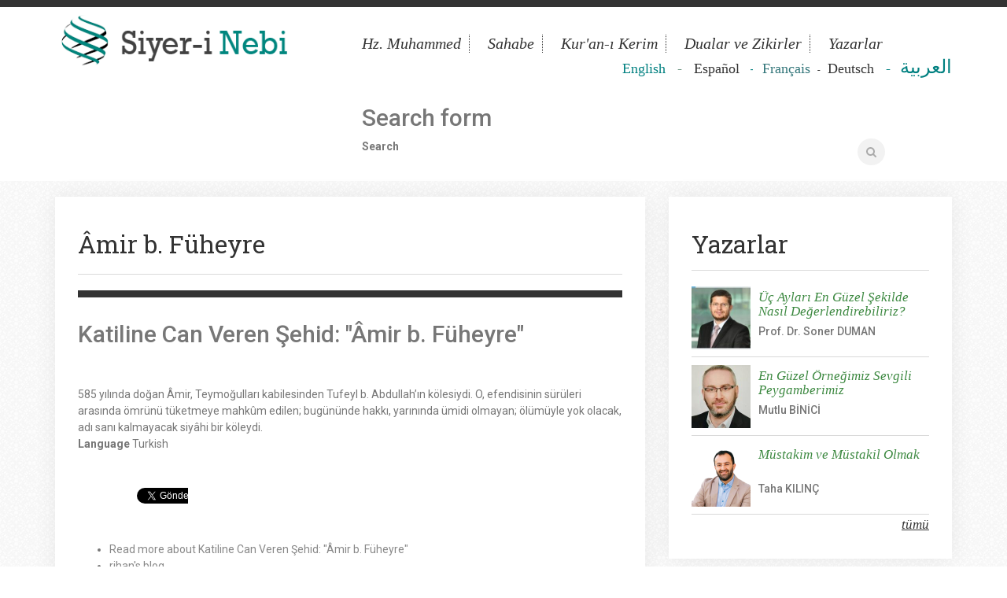

--- FILE ---
content_type: text/html; charset=utf-8
request_url: https://siyerinebi.com/en/tags/amir-b-fuheyre
body_size: 9019
content:
<!DOCTYPE html>
<html lang="en" dir="ltr">
<head>
  <meta http-equiv="Content-Type" content="text/html; charset=utf-8" />
<link rel="alternate" type="application/rss+xml" title="RSS - Âmir b. Füheyre" href="https://siyerinebi.com/en/taxonomy/term/312/feed" />
<link rel="shortcut icon" href="https://siyerinebi.com/sites/default/files/favicon.png" type="image/png" />
<meta name="abstract" content="Siyer-i Nebi, Rabbini en iyi tanıyan ve insanlara en güzel şekilde tanıtan Efendimizin mübarek hayatı. Hz. Muhammed&#039;in Hayatı, Sünnetleri, Sahabiler, Kur&#039;an-ı Kerim, Efendimizin Dilinden Dualar, Sorularla Peygamberimiz, Siyer-i Nebi Dersleri, Ders Materyalleri, Tefsir, Hadis, Kültür ve Sanat, Genç Siyerciler, Galeri gibi zengin içeriği ve uzman kadrosuyla Peygamber Efendimizi anlamaya ve anlatmaya çalışan ilmi site" />
<meta name="keywords" content="Efendimizin Dilinden Dualar, Sorularla Peygamberimiz, Siyer-i Nebi Dersleri, Ders Materyalleri, Tefsir, Hadis, Kültür ve Sanat, Genç Siyerciler" />
<meta name="generator" content="Drupal 7 (http://drupal.org)" />
<link rel="canonical" href="https://siyerinebi.com/en/tags/amir-b-fuheyre" />
<link rel="shortlink" href="https://siyerinebi.com/en/taxonomy/term/312" />
  <title>Âmir b. Füheyre | Siyer-i Nebi</title>
  <style type="text/css" media="all">
@import url("https://siyerinebi.com/modules/system/system.base.css?r21iw3");
@import url("https://siyerinebi.com/modules/system/system.menus.css?r21iw3");
@import url("https://siyerinebi.com/modules/system/system.messages.css?r21iw3");
@import url("https://siyerinebi.com/modules/system/system.theme.css?r21iw3");
</style>
<style type="text/css" media="all">
@import url("https://siyerinebi.com/modules/comment/comment.css?r21iw3");
@import url("https://siyerinebi.com/modules/field/theme/field.css?r21iw3");
@import url("https://siyerinebi.com/modules/node/node.css?r21iw3");
@import url("https://siyerinebi.com/modules/search/search.css?r21iw3");
@import url("https://siyerinebi.com/modules/user/user.css?r21iw3");
@import url("https://siyerinebi.com/sites/all/modules/views/css/views.css?r21iw3");
</style>
<style type="text/css" media="all">
@import url("https://siyerinebi.com/sites/default/themes/basic/css/tabs.css?r21iw3");
@import url("https://siyerinebi.com/sites/all/modules/colorbox/styles/default/colorbox_style.css?r21iw3");
@import url("https://siyerinebi.com/sites/all/modules/ctools/css/ctools.css?r21iw3");
@import url("https://siyerinebi.com/sites/all/modules/easy_social/css/easy_social.css?r21iw3");
@import url("https://siyerinebi.com/modules/taxonomy/taxonomy.css?r21iw3");
@import url("https://siyerinebi.com/sites/all/libraries/superfish/css/superfish.css?r21iw3");
</style>
<style type="text/css" media="all">
@import url("https://siyerinebi.com/sites/default/themes/basic/css/style.css?r21iw3");
@import url("https://siyerinebi.com/sites/default/themes/basic/css/bootstrap.css?r21iw3");
</style>
<style type="text/css" media="print">
@import url("https://siyerinebi.com/sites/default/themes/basic/css/print.css?r21iw3");
</style>
  <script type="text/javascript" src="https://siyerinebi.com/sites/all/modules/jquery_update/replace/jquery/1.7/jquery.min.js?v=1.7.2"></script>
<script type="text/javascript" src="https://siyerinebi.com/misc/jquery-extend-3.4.0.js?v=1.7.2"></script>
<script type="text/javascript" src="https://siyerinebi.com/misc/jquery-html-prefilter-3.5.0-backport.js?v=1.7.2"></script>
<script type="text/javascript" src="https://siyerinebi.com/misc/jquery.once.js?v=1.2"></script>
<script type="text/javascript" src="https://siyerinebi.com/misc/drupal.js?r21iw3"></script>
<script type="text/javascript" src="https://siyerinebi.com/sites/all/libraries/colorbox/jquery.colorbox-min.js?r21iw3"></script>
<script type="text/javascript" src="https://siyerinebi.com/sites/all/modules/colorbox/js/colorbox.js?r21iw3"></script>
<script type="text/javascript" src="https://siyerinebi.com/sites/all/modules/colorbox/styles/default/colorbox_style.js?r21iw3"></script>
<script type="text/javascript" src="https://siyerinebi.com/sites/all/modules/colorbox/js/colorbox_load.js?r21iw3"></script>
<script type="text/javascript" src="https://siyerinebi.com/sites/all/modules/colorbox/js/colorbox_inline.js?r21iw3"></script>
<script type="text/javascript" src="//platform.twitter.com/widgets.js"></script>
<script type="text/javascript" src="//apis.google.com/js/plusone.js"></script>
<script type="text/javascript" src="https://siyerinebi.com/sites/all/modules/google_analytics/googleanalytics.js?r21iw3"></script>
<script type="text/javascript">
<!--//--><![CDATA[//><!--
(function(i,s,o,g,r,a,m){i["GoogleAnalyticsObject"]=r;i[r]=i[r]||function(){(i[r].q=i[r].q||[]).push(arguments)},i[r].l=1*new Date();a=s.createElement(o),m=s.getElementsByTagName(o)[0];a.async=1;a.src=g;m.parentNode.insertBefore(a,m)})(window,document,"script","https://www.google-analytics.com/analytics.js","ga");ga("create", "UA-51308342-1", {"cookieDomain":"auto"});ga("set", "anonymizeIp", true);ga("send", "pageview");
//--><!]]>
</script>
<script type="text/javascript" src="https://siyerinebi.com/sites/all/libraries/superfish/jquery.hoverIntent.minified.js?r21iw3"></script>
<script type="text/javascript" src="https://siyerinebi.com/sites/all/libraries/superfish/sfsmallscreen.js?r21iw3"></script>
<script type="text/javascript" src="https://siyerinebi.com/sites/all/libraries/superfish/supposition.js?r21iw3"></script>
<script type="text/javascript" src="https://siyerinebi.com/sites/all/libraries/superfish/superfish.js?r21iw3"></script>
<script type="text/javascript" src="https://siyerinebi.com/sites/all/libraries/superfish/supersubs.js?r21iw3"></script>
<script type="text/javascript" src="https://siyerinebi.com/sites/all/modules/superfish/superfish.js?r21iw3"></script>
<script type="text/javascript" src="https://siyerinebi.com/sites/default/themes/basic/js/modernizr.js?r21iw3"></script>
<script type="text/javascript" src="https://siyerinebi.com/sites/default/themes/basic/js/bootstrap.min.js?r21iw3"></script>
<script type="text/javascript">
<!--//--><![CDATA[//><!--
jQuery.extend(Drupal.settings, {"basePath":"\/","pathPrefix":"en\/","ajaxPageState":{"theme":"basic","theme_token":"Sfn0bjvnGVbfdDR4VKEfWXbkdsaOwGvgsFYF7X1LgQY","js":{"sites\/all\/modules\/jquery_update\/replace\/jquery\/1.7\/jquery.min.js":1,"misc\/jquery-extend-3.4.0.js":1,"misc\/jquery-html-prefilter-3.5.0-backport.js":1,"misc\/jquery.once.js":1,"misc\/drupal.js":1,"sites\/all\/libraries\/colorbox\/jquery.colorbox-min.js":1,"sites\/all\/modules\/colorbox\/js\/colorbox.js":1,"sites\/all\/modules\/colorbox\/styles\/default\/colorbox_style.js":1,"sites\/all\/modules\/colorbox\/js\/colorbox_load.js":1,"sites\/all\/modules\/colorbox\/js\/colorbox_inline.js":1,"\/\/platform.twitter.com\/widgets.js":1,"\/\/apis.google.com\/js\/plusone.js":1,"sites\/all\/modules\/google_analytics\/googleanalytics.js":1,"0":1,"sites\/all\/libraries\/superfish\/jquery.hoverIntent.minified.js":1,"sites\/all\/libraries\/superfish\/sfsmallscreen.js":1,"sites\/all\/libraries\/superfish\/supposition.js":1,"sites\/all\/libraries\/superfish\/superfish.js":1,"sites\/all\/libraries\/superfish\/supersubs.js":1,"sites\/all\/modules\/superfish\/superfish.js":1,"sites\/default\/themes\/basic\/js\/modernizr.js":1,"sites\/default\/themes\/basic\/js\/bootstrap.min.js":1},"css":{"modules\/system\/system.base.css":1,"modules\/system\/system.menus.css":1,"modules\/system\/system.messages.css":1,"modules\/system\/system.theme.css":1,"modules\/comment\/comment.css":1,"modules\/field\/theme\/field.css":1,"modules\/node\/node.css":1,"modules\/search\/search.css":1,"modules\/user\/user.css":1,"sites\/all\/modules\/views\/css\/views.css":1,"sites\/default\/themes\/basic\/css\/tabs.css":1,"sites\/all\/modules\/colorbox\/styles\/default\/colorbox_style.css":1,"sites\/all\/modules\/ctools\/css\/ctools.css":1,"sites\/all\/modules\/easy_social\/css\/easy_social.css":1,"modules\/taxonomy\/taxonomy.css":1,"sites\/all\/libraries\/superfish\/css\/superfish.css":1,"sites\/default\/themes\/basic\/css\/style.css":1,"sites\/default\/themes\/basic\/css\/bootstrap.css":1,"sites\/default\/themes\/basic\/css\/print.css":1}},"colorbox":{"opacity":"0.85","current":"{current} of {total}","previous":"\u00ab Prev","next":"Next \u00bb","close":"Close","maxWidth":"98%","maxHeight":"98%","fixed":true,"mobiledetect":true,"mobiledevicewidth":"480px"},"googleanalytics":{"trackOutbound":1,"trackMailto":1,"trackDownload":1,"trackDownloadExtensions":"7z|aac|arc|arj|asf|asx|avi|bin|csv|doc(x|m)?|dot(x|m)?|exe|flv|gif|gz|gzip|hqx|jar|jpe?g|js|mp(2|3|4|e?g)|mov(ie)?|msi|msp|pdf|phps|png|ppt(x|m)?|pot(x|m)?|pps(x|m)?|ppam|sld(x|m)?|thmx|qtm?|ra(m|r)?|sea|sit|tar|tgz|torrent|txt|wav|wma|wmv|wpd|xls(x|m|b)?|xlt(x|m)|xlam|xml|z|zip","trackColorbox":1},"superfish":{"1":{"id":"1","sf":{"animation":{"opacity":"show"},"speed":"\u0027fast\u0027","autoArrows":false,"dropShadows":false,"disableHI":false},"plugins":{"smallscreen":{"mode":"window_width","addSelected":false,"menuClasses":false,"hyperlinkClasses":false,"title":"Main menu"},"supposition":true,"bgiframe":false,"supersubs":{"minWidth":"12","maxWidth":"27","extraWidth":1}}}},"urlIsAjaxTrusted":{"\/en\/tags\/amir-b-fuheyre":true}});
//--><!]]>
</script>
  <meta name="viewport" content="width=device-width, initial-scale=1.0, maximum-scale=1.0, user-scalable=0" />
</head>
<body class="html not-front not-logged-in one-sidebar sidebar-second page-taxonomy page-taxonomy-term page-taxonomy-term- page-taxonomy-term-312 i18n-en role-anonymous-user with-subnav page-tags-amir-b-fuheyre section-tags" >
    <header>
	<div class="container">
		<div class="row">
			<div class="col-md-4">
			
								  <a href="/en" title="Home" rel="home" id="logo">
				    <img src="https://siyerinebi.com/sites/default/files/logo_1.png" alt="Home"/>
				  </a>
							
			</div>
			<div class="col-md-8">
								      <div class="region region-main-nav">
    <div id="block-superfish-1" class="block block-superfish block-odd first clearfix">
  <div class="block-inner">


	
            

    <div class="content" >
      <ul id="superfish-1" class="menu sf-menu sf-main-menu sf-horizontal sf-style-none sf-total-items-5 sf-parent-items-4 sf-single-items-1"><li id="menu-218-1" class="first odd sf-item-1 sf-depth-1 sf-total-children-5 sf-parent-children-2 sf-single-children-3 menuparent"><a href="/en/hz-muhammed" title="" class="sf-depth-1 menuparent">Hz. Muhammed</a><ul><li id="menu-427-1" class="first odd sf-item-1 sf-depth-2 sf-total-children-5 sf-parent-children-0 sf-single-children-5 menuparent"><a href="/en/hz-muhammed/peygamberimizin-hayati" title="" class="sf-depth-2 menuparent">Hayatı</a><ul><li id="menu-413-1" class="first odd sf-item-1 sf-depth-3 sf-no-children"><a href="/en/hz-muhammed/peygamberimizin-hayati/siyer-i-nebi-dersleri" title="" class="sf-depth-3">Siyer-i Nebi Dersleri</a></li><li id="menu-414-1" class="middle even sf-item-2 sf-depth-3 sf-no-children"><a href="/en/hz-muhammed/peygamberimizin-hayati/peygamberimizin-ailesi" title="" class="sf-depth-3">Peygamberimizin Ailesi</a></li><li id="menu-417-1" class="middle odd sf-item-3 sf-depth-3 sf-no-children"><a href="/en/hz-muhammed/peygamberimizin-hayati/efendimizden-hatiralar" title="" class="sf-depth-3">Efendimizden Hatıralar</a></li><li id="menu-1221-1" class="middle even sf-item-4 sf-depth-3 sf-no-children"><a href="/en/hz-muhammed/peygamberimizin-ahlaki/simali" title="https://www.siyerinebi.com/tr/kategoriler/peygamberimizin-hutbeleri" class="sf-depth-3">Peygamberimizin Hutbeleri</a></li><li id="menu-421-1" class="last odd sf-item-5 sf-depth-3 sf-no-children"><a href="/en/hz-muhammed/peygamberimizin-hayati/asri-saadet" title="" class="sf-depth-3">Asr-ı Saadet</a></li></ul></li><li id="menu-436-1" class="middle even sf-item-2 sf-depth-2 sf-total-children-2 sf-parent-children-0 sf-single-children-2 menuparent"><a href="/en/hz-muhammed/peygamberimizin-ahlaki" title="" class="sf-depth-2 menuparent">Ahlakı</a><ul><li id="menu-418-1" class="first odd sf-item-1 sf-depth-3 sf-no-children"><a href="/en/hz-muhammed/peygamberimizin-ahlaki/simali" title="" class="sf-depth-3">Peygamberimizin Şemali</a></li><li id="menu-437-1" class="last even sf-item-2 sf-depth-3 sf-no-children"><a href="/en/hz-muhammed/peygamberimizin-ahlaki/peygamberimiz-ve-biz" title="" class="sf-depth-3">Peygamberimiz ve Biz</a></li></ul></li><li id="menu-415-1" class="middle odd sf-item-3 sf-depth-2 sf-no-children"><a href="/en/hz-muhammed/nebevi-sunnet" title="" class="sf-depth-2">Nebevi Sünnet</a></li><li id="menu-428-1" class="middle even sf-item-4 sf-depth-2 sf-no-children"><a href="/en/hz-muhammed/onu-anlatan-kitaplar" title="" class="sf-depth-2">O&#039;nu Anlatan Kitaplar</a></li><li id="menu-420-1" class="last odd sf-item-5 sf-depth-2 sf-no-children"><a href="/en/hz-muhammed/peygamberler-tarihi" title="" class="sf-depth-2">Peygamberler Tarihi</a></li></ul></li><li id="menu-425-1" class="middle even sf-item-2 sf-depth-1 sf-total-children-4 sf-parent-children-0 sf-single-children-4 menuparent"><a href="/en/sahabe" title="" class="sf-depth-1 menuparent">Sahabe</a><ul><li id="menu-423-1" class="first odd sf-item-1 sf-depth-2 sf-no-children"><a href="/en/sahabe/dort-halife" title="" class="sf-depth-2">Dört Halife</a></li><li id="menu-424-1" class="middle even sf-item-2 sf-depth-2 sf-no-children"><a href="/en/sahabe/asere-i-mubassere" title="" class="sf-depth-2">Aşere-i Mübeşşere </a></li><li id="menu-432-1" class="middle odd sf-item-3 sf-depth-2 sf-no-children"><a href="/en/sahabe/sahabiler" title="" class="sf-depth-2">Sahabiler</a></li><li id="menu-426-1" class="last even sf-item-4 sf-depth-2 sf-no-children"><a href="/en/sahabe/hanim-sahabiler" title="" class="sf-depth-2">Hanım Sahabiler</a></li></ul></li><li id="menu-429-1" class="middle odd sf-item-3 sf-depth-1 sf-total-children-5 sf-parent-children-0 sf-single-children-5 menuparent"><a href="/en/kuran-i-kerim" title="" class="sf-depth-1 menuparent">Kur&#039;an-ı Kerim</a><ul><li id="menu-419-1" class="first odd sf-item-1 sf-depth-2 sf-no-children"><a href="/en/kuran-i-kerim/kuranda-peygamberimiz" title="" class="sf-depth-2">Kur&#039;an&#039;da Peygamberimiz</a></li><li id="menu-430-1" class="middle even sf-item-2 sf-depth-2 sf-no-children"><a href="/en/kuran-i-kerim/kuran-iklimi" title="" class="sf-depth-2">Kur&#039;an İklimi</a></li><li id="menu-422-1" class="middle odd sf-item-3 sf-depth-2 sf-no-children"><a href="/en/kuran-i-kerim/tefsir" title="" class="sf-depth-2">Tefsir</a></li><li id="menu-599-1" class="middle even sf-item-4 sf-depth-2 sf-no-children"><a href="/en/kuran-i-kerim/kuranin-golgesinde" title="" class="sf-depth-2">Kur&#039;an&#039;ın Gölgesinde</a></li><li id="menu-672-1" class="last odd sf-item-5 sf-depth-2 sf-no-children"><a href="/en/node/1196" title="" class="sf-depth-2">Kur&#039;an-ı Kerim Dinle</a></li></ul></li><li id="menu-483-1" class="middle even sf-item-4 sf-depth-1 sf-total-children-3 sf-parent-children-0 sf-single-children-3 menuparent"><a href="/en/dualar" title="" class="sf-depth-1 menuparent">Dualar ve Zikirler</a><ul><li id="menu-435-1" class="first odd sf-item-1 sf-depth-2 sf-no-children"><a href="/en/dualar/peygamberimizin-dualari" title="" class="sf-depth-2">Peygamberimizin Duaları</a></li><li id="menu-484-1" class="middle even sf-item-2 sf-depth-2 sf-no-children"><a href="/en/dualar/dua-ayetleri" title="" class="sf-depth-2">Dua Ayetleri</a></li><li id="menu-1687-1" class="last odd sf-item-3 sf-depth-2 sf-no-children"><a href="https://www.siyerinebi.com/tr/kategoriler/efendimizden-zikirler#overlay-context=tr" title="" class="sf-depth-2">Efendimizden Zikirler</a></li></ul></li><li id="menu-486-1" class="last odd sf-item-5 sf-depth-1 sf-no-children"><a href="/en/yazarlar" title="" class="sf-depth-1">Yazarlar</a></li></ul>    </div>

  </div>
</div> <!-- /block-inner /block --><div id="block-block-37" class="block block-block block-even clearfix">
  <div class="block-inner">


	
            

    <div class="content" >
      <p style="text-align: right;" dir="ltr"><span style="font-family: georgia, palatino; font-size: large;"><span style="color: #6b9480;"><span style="color: #008080;"><a href="https://www.siyerinebi.com/tr/english#overlay-context=tr"><span style="color: #008080;">English</span></a>&nbsp;&nbsp;&nbsp;</span>-&nbsp; &nbsp;</span></span><span style="font-size: large; font-family: georgia, palatino; color: #333333;"><a href="https://www.siyerinebi.com/spanish"><span style="color: #333333;">Español&nbsp;</span></a>&nbsp;</span><span style="color: #b83c15;"> <span style="color: #008080;">-</span></span><span style="font-size: 13.008px;">&nbsp;&nbsp;</span><span style="font-size: large; font-family: georgia, palatino; color: #33767a;"> <a href="https://www.siyerinebi.com/tr/kategoriler/francais-articles#overlay-context=tr"><span style="color: #33767a;">Français</span></a></span><span style="font-size: 13.008px; color: #333333;">&nbsp; &nbsp;-&nbsp; &nbsp;</span><span style="font-family: georgia, palatino; font-size: large; color: #333333;"><a href="https://www.siyerinebi.com/tr/Deutscher#overlay-context=tr/yazarlar/mutlu-binici"><span style="color: #333333;">Deutsch</span></a></span><span style="font-family: georgia, palatino; font-size: large;"><span style="color: #6b9480;"><span style="color: #b83c15;"><span style="color: #bb2e06;"><a href="https://www.siyerinebi.com/tr/Deutscher#overlay-context=tr/yazarlar/mutlu-binici">&nbsp; </a>&nbsp;</span><span style="color: #008080;">-</span></span></span></span><span style="font-size: 13.008px; color: #008080;">&nbsp;&nbsp;</span><span style="font-size: x-large; font-family: georgia, palatino; color: #008080;">&nbsp;<a href="https://www.siyerinebi.com/tr/%D8%A7%D9%84%D8%B9%D8%B1%D8%A8%D9%8A%D8%A9#overlay-context=tr/ibn-ummu-mektum-0"><span style="color: #008080;">العربية</span></a></span></p>    </div>

  </div>
</div> <!-- /block-inner /block --><div id="block-search-form" class="block block-search block-odd last clearfix">
  <div class="block-inner">


	
            

    <div class="content" >
      <form action="/en/tags/amir-b-fuheyre" method="post" id="search-block-form" accept-charset="UTF-8"><div><div class="container-inline">
      <h2 class="element-invisible">Search form</h2>
    <div class="form-item form-type-textfield form-item-search-block-form">
  <label class="element-invisible" for="edit-search-block-form--2">Search </label>
 <input title="Enter the terms you wish to search for." type="text" id="edit-search-block-form--2" name="search_block_form" value="" size="15" maxlength="128" class="form-text form-control input-lg-3" />
</div>
<div class="form-actions form-wrapper" id="edit-actions"><input type="submit" id="edit-submit" name="op" value="Search" class="form-submit btn btn-default" /></div><input type="hidden" name="form_build_id" value="form-cF-4_ZVQ4YuVOWjJG4BfE2uK-BcVHSMMRORYMoy1DrU" />
<input type="hidden" name="form_id" value="search_block_form" />
</div>
</div></form>    </div>

  </div>
</div> <!-- /block-inner /block -->  </div>
							</div>
		</div>
	</div>
</header>


<div class="container" id="frontpage-boxes">

		
	
	

	
	
	
	<div class="row" id="main-content">
	
			

	    <section id="content" class="col-md-8">
	
            	
	
				        <div id="content-inner">
	        
		        		          <div id="content-header">
		
		            
		
		            		
		            		              <h1 class="title">Âmir b. Füheyre</h1>
		            		
		            		            		            		
		            		              <div class="tabs"></div>
		            		
		            		
		          </div> <!-- /#content-header -->
		        			
			        <div id="content-area">
			            <div class="region region-content">
    <div id="block-system-main" class="block block-system block-odd first last clearfix">
  <div class="block-inner">


	
            

    <div class="content" >
      <div class="term-listing-heading"><div id="taxonomy-term-312" class="taxonomy-term vocabulary-tags">

  
  <div class="content">
      </div>

</div>
</div><article id="node-16" class="node node-blog node-teaser node-odd">

      <header>
                    <h2><a href="/en/node/16">Katiline Can Veren Şehid: &quot;Âmir b. Füheyre&quot;</a></h2>
            
      
          </header>
  
  <div class="content">
    <div class="field field-name-body field-type-text-with-summary field-label-hidden">
    <div class="field-items">
          <div class="field-item even">585 yılında doğan Âmir, Teymoğulları kabilesinden Tufeyl b. Abdullah’ın kölesiydi. O, efendisinin sürüleri arasında ömrünü tüketmeye mahkûm edilen; bugününde hakkı, yarınında ümidi olmayan; ölümüyle yok olacak, adı sanı kalmayacak siyâhi bir köleydi. </div>
      </div>
</div>
<div class="form-item form-type-item">
  <label>Language </label>
 Turkish
</div>
<div class="easy_social_box clearfix vertical easy_social_lang_tr">
            <div class="easy_social-widget easy_social-widget-facebook first"><iframe src="//www.facebook.com/plugins/like.php?locale=tr_TR&amp;href=https%3A//siyerinebi.com/en/node/16&amp;send=false&amp;layout=box_count&amp;width=48&amp;show_faces=true&amp;action=like&amp;colorscheme=light&amp;font=&amp;height=90&amp;appId=" scrolling="no" frameborder="0" style="border:none; overflow:hidden; width:48px; height:90px;" allowTransparency="true"></iframe></div>
          <div class="easy_social-widget easy_social-widget-twitter"><a href="http://twitter.com/share" class="twitter-share-button"
data-url="https://siyerinebi.com/en/node/16"
data-count="vertical"
data-lang = "tr"
data-via=""
data-related=":Check it out!"
data-text="Katiline Can Veren Şehid: "Âmir b. Füheyre"">Tweet</a></div>
          <div class="easy_social-widget easy_social-widget-googleplus last"><div class="g-plusone" data-size="tall" data-annotation="bubble" data-href="https://siyerinebi.com/en/node/16"></div></div>
  </div> <!-- /.easy_social_box -->  </div> <!-- /content -->

  
      <div class="links">
      <ul class="links inline"><li class="node-readmore first"><a href="/en/node/16" rel="tag" title="Katiline Can Veren Şehid: &quot;Âmir b. Füheyre&quot;">Read more<span class="element-invisible"> about Katiline Can Veren Şehid: &quot;Âmir b. Füheyre&quot;</span></a></li>
<li class="blog_usernames_blog"><a href="/en/blog/20" title="Read rihan&#039;s latest blog entries.">rihan&#039;s blog</a></li>
<li class="comment-add last"><a href="/en/comment/reply/16#comment-form" title="Add a new comment to this page.">Add new comment</a></li>
</ul>    </div> <!-- /links -->
  
  </article> <!-- /article #node -->    </div>

  </div>
</div> <!-- /block-inner /block -->  </div>
			        </div>
			        <a href="/en/taxonomy/term/312/feed" class="feed-icon" title="Subscribe to RSS - Âmir b. Füheyre"><img src="https://siyerinebi.com/misc/feed.png" width="16" height="16" alt="Subscribe to RSS - Âmir b. Füheyre" /></a>				</div>
				    </section> 

		
				  <aside id="sidebar-second" class="col-md-4">
		      <div class="region region-sidebar-second">
    <div id="block-views-yazarlar-block" class="block block-views block-odd first clearfix">
  <div class="block-inner">


	
              <h2 class="block-title">Yazarlar</h2>
        

    <div class="content" >
      <div class="view view-yazarlar view-id-yazarlar view-display-id-block view-dom-id-d9afefc6cc2a48d52f173962320d1870">
        
  
  
      <div class="view-content">
        <div>
      
          <div class="view view-yazar-detay view-id-yazar_detay view-display-id-block view-dom-id-66a2327164e7d8cdf809095672201c9d">
        
  
  
      <div class="view-content">
        <div class="views-row views-row-1 views-row-odd views-row-first views-row-last">
      
  <div class="views-field views-field-field-yazar-resim">        <div class="field-content"><a href="/en/yazarlar/prof-dr-soner-duman"><img src="https://siyerinebi.com/sites/default/files/styles/thumbnail_150x160/public/yazarlar/soner_duman.jpeg?itok=fvXO_Puw" width="150" height="160" alt="" /></a></div>  </div>  
          <h5 class="field-content"><a href="/en/yazarlar/prof-dr-soner-duman">Prof. Dr. Soner DUMAN</a></h5>    </div>
    </div>
  
  
  
  
  
  
</div>    
          <h4 class="field-content"><a href="/tr/prof-dr-soner-duman/uc-aylari-en-guzel-sekilde-nasil-degerlendirebiliriz">Üç Ayları En Güzel Şekilde Nasıl Değerlendirebiliriz?</a></h4>    </div>
  <div>
      
          <div class="view view-yazar-detay view-id-yazar_detay view-display-id-block view-dom-id-fa9f275e402a6c6b0d99af0643c477b0">
        
  
  
      <div class="view-content">
        <div class="views-row views-row-1 views-row-odd views-row-first views-row-last">
      
  <div class="views-field views-field-field-yazar-resim">        <div class="field-content"><a href="/en/yazarlar/mutlu-binici"><img src="https://siyerinebi.com/sites/default/files/styles/thumbnail_150x160/public/yazarlar/mutlu_binici.jpg?itok=_fBmExOf" width="150" height="160" alt="" /></a></div>  </div>  
          <h5 class="field-content"><a href="/en/yazarlar/mutlu-binici">Mutlu BİNİCİ</a></h5>    </div>
    </div>
  
  
  
  
  
  
</div>    
          <h4 class="field-content"><a href="/tr/mutlu-binici/en-guzel-ornegimiz-sevgili-peygamberimiz">En Güzel Örneğimiz Sevgili Peygamberimiz </a></h4>    </div>
  <div>
      
          <div class="view view-yazar-detay view-id-yazar_detay view-display-id-block view-dom-id-8bb04d3ee432ae092b8f8a2cacb8db87">
        
  
  
      <div class="view-content">
        <div class="views-row views-row-1 views-row-odd views-row-first views-row-last">
      
  <div class="views-field views-field-field-yazar-resim">        <div class="field-content"><a href="/en/yazarlar/taha-kilinc"><img src="https://siyerinebi.com/sites/default/files/styles/thumbnail_150x160/public/yazarlar/554x554resized_75d1b-234e5aedddd.png?itok=P5CG418w" width="150" height="160" alt="" /></a></div>  </div>  
          <h5 class="field-content"><a href="/en/yazarlar/taha-kilinc">Taha KILINÇ</a></h5>    </div>
    </div>
  
  
  
  
  
  
</div>    
          <h4 class="field-content"><a href="/tr/taha-kilinc/mustakim-ve-mustakil-olmak">Müstakim ve Müstakil Olmak</a></h4>    </div>
    </div>
  
  
  
  
      <div class="view-footer">
      <a href="/yazarlar" class="simple_link">tümü</a>    </div>
  
  
</div>    </div>

  </div>
</div> <!-- /block-inner /block --><div id="block-block-10" class="block block-block block-even clearfix">
  <div class="block-inner">


	
            

    <div class="content" >
      <p><a href="https://www.siyerinebi.com/tr/mutlu-binici/sevgili-peygamberimizin-hayati"><img src="/sites/default/files/peygamberimizin_hayati.jpg" width="303" height="138" /></a></p>
<p><a href="https://www.siyerinebi.com/tr/esra-nur-uckan/peygamberimizin-aile-hayati"><img src="/sites/default/files/peygamberimizin_aile_hayati_0.jpg" width="303" height="138" /></a></p>
<p><a href="/tr/kategoriler/kudus-bizimdir"><img src="/sites/default/files/kudus_bizimdir.jpg" width="303" height="138" /></a></p>
<p><a href="/tr/dergilerimiz"><img src="/sites/default/files/dergimiz.jpg" width="303" height="138" /></a></p>
<p><a href="/genc-siyerciler"><img src="/sites/default/files/genc_siyerciler.jpg" width="303" height="138" /></a></p>    </div>

  </div>
</div> <!-- /block-inner /block --><div id="block-block-26" class="block block-block block-odd clearfix">
  <div class="block-inner">


	
              <h2 class="block-title">Bunları <span> Biliyor muydunuz?</span></h2>
        

    <div class="content" >
      <p style="text-align: center;"><img src="https://siyerinebi.com/sites/default/files/bbmsunnetrekatlar.jpeg" width="700" height="700" /></p>
<p style="text-align: justify;"><a href="https://www.siyerinebi.com/tr/iki-bayram-arasi"><span style="font-family: georgia, palatino; font-size: medium;"></span>devamı</a>&nbsp;/&nbsp;<a href="https://www.siyerinebi.com/tr/kategoriler/bunlari-biliyor-muydunuz#overlay-context=tr">tümü</a></p>    </div>

  </div>
</div> <!-- /block-inner /block --><div id="block-block-39" class="block block-block block-even clearfix">
  <div class="block-inner">


	
              <h2 class="block-title">Alıntı <span> Bölümü</span></h2>
        

    <div class="content" >
      <h3 style="box-sizing: border-box; color: #3d8941; font-style: italic; font-variant-numeric: normal; font-variant-east-asian: normal; font-variant-alternates: normal; font-kerning: auto; font-optical-sizing: auto; font-feature-settings: normal; font-variation-settings: normal; font-variant-position: normal; font-weight: 500; font-stretch: normal; font-size: 20px; line-height: 23px; font-family: Georgia, serif; margin-top: 17px; border-bottom-width: initial; border-bottom-style: none; text-align: justify;"><span style="font-size: medium;"><a href="https://www.siyerinebi.com/tr/ataullah-iskenderi-hazretlerinin-sohbeti" style="box-sizing: border-box; color: inherit; background: transparent;">Atâullah İskenderî Hazretleri’nin Sohbeti</a></span></h3>
<div class="views-field views-field-body" style="box-sizing: border-box; color: #777777; font-family: Roboto, sans-serif; font-size: 14px; font-style: normal;">
<div class="field-content" style="box-sizing: border-box; text-align: justify;">İbn Atâullah El-İskenderî (k.s.) nasıl sohbet ederdi? El-Ḥikemü’l-ʿAtâʾiyye adlı eseriyle tanınan sûfî, İbn Atâullah El-İskenderî Hazretleri’nin sohbetini istifadenize sunuyoruz.</div>
</div>
<div class="views-field views-field-body" style="box-sizing: border-box; color: #777777; font-family: Roboto, sans-serif; font-size: 14px; font-style: normal;">
<div class="field-content" style="box-sizing: border-box; text-align: justify;"><span style="color: #339966;"><a href="https://www.siyerinebi.com/tr/ataullah-iskenderi-hazretlerinin-sohbeti"><span color="#777777" face="Roboto, sans-serif" style="color: #777777; font-family: Roboto, sans-serif;"><span style="font-size: 14px;"></span></span><em style="color: #339966; font-family: 'Lucida Grande', 'Lucida Sans Unicode', sans-serif; font-size: 13.008px; font-style: normal;"><span style="font-family: georgia, palatino;"><span style="color: #339966;">yazının&nbsp;tamamı</span></span></em><em style="color: #339966; font-family: 'Lucida Grande', 'Lucida Sans Unicode', sans-serif; font-size: 13.008px; font-style: normal;"><span style="font-family: georgia, palatino;">&nbsp;</span></em></a></span><span style="color: #339966;"><em><span style="font-family: georgia, palatino;"><a href="https://www.siyerinebi.com/tr/ataullah-iskenderi-hazretlerinin-sohbeti"> </a><a href="https://www.siyerinebi.com/tr/cevad-nurbahsdan-oruc-ve-fakr-ehline-dair">&nbsp;</a></span></em></span><span style="color: #339966;"><em><span style="font-family: georgia, palatino;">/&nbsp; &nbsp;<a href="https://www.siyerinebi.com/tr/f%C4%B1k%C4%B1h#overlay-context=tr/allahin-kulu-sevmesine-vesile-olan-ameller"><span style="color: #339966;">diğer yazılar</span></a></span></em></span></div>
</div>    </div>

  </div>
</div> <!-- /block-inner /block --><div id="block-block-30" class="block block-block block-odd clearfix">
  <div class="block-inner">


	
              <h2 class="block-title">Ashâbın Dilinden <span> Peygamberimiz</span></h2>
        

    <div class="content" >
      <h3 style="box-sizing: border-box; color: #3d8941; font-style: italic; font-variant-numeric: normal; font-variant-east-asian: normal; font-weight: 500; font-stretch: normal; font-size: 20px; line-height: 23px; font-family: Georgia, serif; margin-top: 17px; border-bottom-width: initial; border-bottom-style: none;"><img src="/sites/default/files/adp26_2.jpeg" width="300" height="300" style="display: block; margin-left: auto; margin-right: auto;" /></h3>
<p style="text-align: justify;"><span style="font-size: medium;"><em><span style="font-family: georgia, palatino;"><a href="https://www.siyerinebi.com/tr/kategoriler/ashabin-dilinden-peygamberimiz#overlay-context=tr/kategoriler/ashabin-dilinden-peygamberimiz"><span style="font-size: small;">tümü</span><br /></a></span></em></span></p>    </div>

  </div>
</div> <!-- /block-inner /block --><div id="block-block-38" class="block block-block block-even last clearfix">
  <div class="block-inner">


	
              <h2 class="block-title">Fıkıh <span> Bölümü</span></h2>
        

    <div class="content" >
      <p style="text-align: justify;"><span style="color: #333333;"><em><span style="font-size: small; font-family: georgia, palatino;">*&nbsp;<a href="https://www.siyerinebi.com/tr/prof-dr-soner-duman/uzerinde-kaza-borcu-olan-kimse-nafile-ibadet-yapabilir-mi"><span style="color: #333333;">Üzerinde kaza borcu olan kimse nafile ibadet yapabilir mi?</span></a></span></em></span></p>
<p style="text-align: justify;"><span style="color: #333333;"><em><span style="font-size: small; font-family: georgia, palatino;"><a href="https://www.siyerinebi.com/tr/prof-dr-soner-duman/uzerinde-kaza-borcu-olan-kimse-nafile-ibadet-yapabilir-mi"></a>*&nbsp;<a href="https://www.siyerinebi.com/tr/kuran-i-kerimde-kabir-hayatindan-bahsediliyor-mu"><span style="color: #333333;">Kur’ân-ı Kerim’de kabir hayatından bahsediliyor mu?</span></a></span></em></span></p>
<p style="text-align: justify;"></p>
<p style="text-align: justify;"><a href="https://www.siyerinebi.com/tr/kabir-nimet-ve-azabi-ile-allahin-adaleti"><em><span style="font-size: small; color: #333333; font-family: georgia, palatino;">*&nbsp;insanların mahşerde hesaba çekilmelerinden önce kabirde nimete erdirilmelerinin veya azaba uğratılmalarının Allah’ın adaletine ters olacağını iddia ediyorlar (!) Bu konudaki hakikât nedir?</span></em></a></p>
<p style="text-align: justify;"><span style="color: #333333;"><em><span style="font-size: small; font-family: georgia, palatino;">*&nbsp;<a href="https://www.siyerinebi.com/tr/prof-dr-soner-duman/namazda-salli-ve-barik-dualarini-nicin-okuyoruz"><span style="color: #333333;">Namazda salli ve bârik dualarını niçin okuyoruz?</span></a></span></em></span></p>
<p style="text-align: justify;"><span style="color: #333333;"><em><span style="font-size: small; font-family: georgia, palatino;">*&nbsp;<a href="https://www.siyerinebi.com/tr/prof-dr-soner-duman/asli-ihtiyaclar-icin-biriktirilen-paraya-zekat-duser-mi"><span style="color: #333333;">Aslî ihtiyaçlar için biriktirilen paraya zekat düşer mi?</span></a></span></em></span></p>
<p style="text-align: justify;"><span style="color: #333333;"><em><span style="font-size: small; font-family: georgia, palatino;">*&nbsp;<a href="https://www.siyerinebi.com/tr/prof-dr-soner-duman/kuran-okuyup-sevabini-oluye-bagislamak"><span style="color: #333333;">Kur'an okuyup sevabını ölüye bağışlamak</span></a></span></em></span></p>
<div class="views-field views-field-body" style="font-weight: 400; box-sizing: border-box; color: #777777; font-family: Roboto, sans-serif; font-size: 14px;">
<div class="field-content" style="box-sizing: border-box; text-align: justify;"><span face="georgia, palatino" style="font-family: georgia, palatino; color: #339966;"><span style="font-size: 13.008px;"><i><a href="https://www.siyerinebi.com/tr/kategoriler/fikih-bolumu#overlay-context=tr/allahin-kulu-sevmesine-vesile-olan-ameller"><span style="color: #339966;">diğer sorular ve cevapları</span></a></i></span></span></div>
</div>    </div>

  </div>
</div> <!-- /block-inner /block -->  </div>
		  </aside>
				
	</div>
	
</div>

<footer>
	<div class="container">
		<div class="row">
			<div class="col-md-2">
			      <div class="region region-footer1">
    <div id="block-block-2" class="block block-block block-odd first last clearfix">
  <div class="block-inner">


	
            

    <div class="content" >
      <ul>
<li><a href="/">Ana Sayfa</a></li>
<li><a href="/tr/hakkimizda">Hakkımızda</a></li>
<li><a href="/ziyaretci-defteri">Ziyaretçi Köşesi</a></li>
</ul>    </div>

  </div>
</div> <!-- /block-inner /block -->  </div>
			</div>
			<div class="col-md-2">
			      <div class="region region-footer2">
    <div id="block-block-7" class="block block-block block-odd first last clearfix">
  <div class="block-inner">


	
            

    <div class="content" >
      <ul>
<li><span style="color: #d42d16; font-size: medium;"><a href="/bagıs"><span style="color: #d42d16;">Bağış</span></a></span></li>
</ul>    </div>

  </div>
</div> <!-- /block-inner /block -->  </div>
			</div>
			<div class="col-md-2">
			      <div class="region region-footer3">
    <div id="block-block-8" class="block block-block block-odd first last clearfix">
  <div class="block-inner">


	
            

    <div class="content" >
      <ul>
<li><a href="/tr/siyer-i-nebi-dernegi">Siyer-i Nebi Derneği</a></li>
</ul>    </div>

  </div>
</div> <!-- /block-inner /block -->  </div>
			</div>
			<div class="col-md-6">
			      <div class="region region-footer4">
    <div id="block-block-9" class="block block-block block-odd first last clearfix">
  <div class="block-inner">


	
            

    <div class="content" >
      <h5>SİYER-İ NEBİ&nbsp;EĞİTİM ve ARAŞTIRMA DERNEĞİ</h5>
<p><span style="font-size: 13.008px;">Adres:&nbsp;</span>Bulgurlu Cad. No: 132/3 Üsküdar/İSTANBUL</p>
<p><span style="font-size: 13.008px;"></span>Telefon:&nbsp;<span>0216 443 91 86 -&nbsp;</span>0553 947 66 34</p>
<p>mutlubinici@hotmail.com /&nbsp;<span style="font-size: 13.008px;">siyerinebi.mail@gmail.com</span></p>
<p><span style="font-size: 13.008px;"></span><span style="font-size: 13.008px;">Nasıl Ulaşırım?</span></p>
<p><span style="font-size: 13.008px;">Metroyla;&nbsp;</span>M5 Üsküdar-Yamanevler Metro hattı ile BULGURLU DURAĞI’nda inip 300 metre yürüyerek derneğimize ulaşabilirsiniz.</p>
<p><span style="font-size: 13.008px;">Otobüsle;&nbsp;</span>14B , 14ES , 14DK , 8E , 11M , 11L Otobüs hatları ile BAĞLARİÇİ DURAĞI’nda inerek derneğimize ulaşabilirsiniz.</p>
<p><span style="font-size: 13.008px;">Minibüsle;&nbsp;</span>Libadiye Caddesi’nden mavi şapkalı Esatpaşa-Üsküdar minibüs hattına ile Bulgurlu Shell’de inerek derneğimize ulaşabilirsiniz.</p>    </div>

  </div>
</div> <!-- /block-inner /block -->  </div>
			</div>
		</div>	
		<div class="row" id="footer-message">
			<div class="col-md-12 no-padding">
				<div class="col-md-6 no-padding">Copyright © Siyer-i Nebi 2010-2026 Tüm Hakları Saklıdır</div>
				<div class="col-md-6 no-padding small text-right">Tasarım ve Geliştirme: <a href="https://drupart.com.tr/" target="_blank">Drupart</a></div>
			</div>
		</div>
	</div>

</footer>
  </body>
</html>


--- FILE ---
content_type: text/html; charset=utf-8
request_url: https://accounts.google.com/o/oauth2/postmessageRelay?parent=https%3A%2F%2Fsiyerinebi.com&jsh=m%3B%2F_%2Fscs%2Fabc-static%2F_%2Fjs%2Fk%3Dgapi.lb.en.2kN9-TZiXrM.O%2Fd%3D1%2Frs%3DAHpOoo_B4hu0FeWRuWHfxnZ3V0WubwN7Qw%2Fm%3D__features__
body_size: 162
content:
<!DOCTYPE html><html><head><title></title><meta http-equiv="content-type" content="text/html; charset=utf-8"><meta http-equiv="X-UA-Compatible" content="IE=edge"><meta name="viewport" content="width=device-width, initial-scale=1, minimum-scale=1, maximum-scale=1, user-scalable=0"><script src='https://ssl.gstatic.com/accounts/o/2580342461-postmessagerelay.js' nonce="iI4tkyHz9RSFUogfYqP2YQ"></script></head><body><script type="text/javascript" src="https://apis.google.com/js/rpc:shindig_random.js?onload=init" nonce="iI4tkyHz9RSFUogfYqP2YQ"></script></body></html>